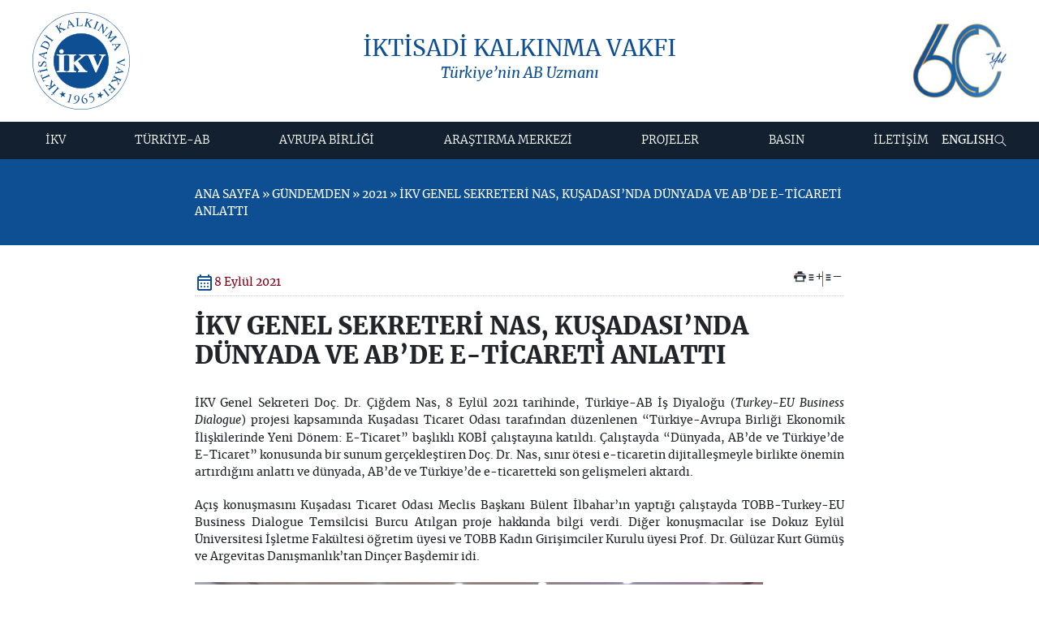

--- FILE ---
content_type: text/html
request_url: https://www.ikv.org.tr/ikv.asp?ust_id=5007&id=5256
body_size: 50523
content:

<!DOCTYPE html PUBLIC "-//W3C//DTD XHTML 1.0 Transitional//EN" "http://www.w3.org/TR/xhtml1/DTD/xhtml1-transitional.dtd">
<html lang="tr">
<head>
<!-- Google tag (gtag.js) -->
<script async src="https://www.googletagmanager.com/gtag/js?id=G-K4MB1FG5QN"></script>
<script>
  window.dataLayer = window.dataLayer || [];
  function gtag(){dataLayer.push(arguments);}
  gtag('js', new Date());

  gtag('config', 'G-K4MB1FG5QN');
</script>
<!-- Google tag (gtag.js) -->
<script async src="https://www.googletagmanager.com/gtag/js?id=G-YJ80DB4KH8"></script>
<script>
  window.dataLayer = window.dataLayer || [];
  function gtag(){dataLayer.push(arguments);}
  gtag('js', new Date());

  gtag('config', 'G-YJ80DB4KH8');
</script>

<title>İKV GENEL SEKRETERİ NAS, KUŞADASI’NDA DÜNYADA VE AB’DE E-TİCARETİ ANLATTI | 2021 | İKV - İKTİSADİ KALKINMA VAKFI</title>
<link rel="preload" href="https://www.ikv.org.tr/css/bootstrap.min.css" as="style" onload="this.onload=null;this.rel='stylesheet'">
<noscript><link rel="stylesheet" href="https://www.ikv.org.tr/css/bootstrap.min.css"></noscript>
<!-- main.min.css main.css düzenlenip min yapılacak düzenlenmeyecek! -->
<!-- <link rel="stylesheet" href="https://www.ikv.org.tr/css/main.css?v=2401202506" media="print" onload="this.media='all'"> -->
<link rel="preload" href="https://www.ikv.org.tr/css/main.min.css?v=0107202501" as="style" onload="this.onload=null;this.rel='stylesheet'" />
<noscript><link rel="stylesheet" href="https://www.ikv.org.tr/css/main.min.css"></noscript>


<!-- <link rel="stylesheet" href="https://cdn.jsdelivr.net/npm/@fortawesome/fontawesome-free@6.4.2/css/all.min.css">-->
<link rel="stylesheet" media="print" onload="this.media='all'" href="https://fonts.googleapis.com/css2?family=Material+Symbols+Outlined:opsz,wght,FILL,GRAD@20..48,100..700,0..1,-50..200&display=block" /> 
<!-- <link rel="stylesheet"    href="https://cdn.jsdelivr.net/npm/@fancyapps/ui@5.0/dist/fancybox/fancybox.css"  /> -->
<link rel="preconnect" href="https://fonts.googleapis.com">  
<link rel="preconnect" href="https://fonts.gstatic.com" crossorigin>
<script src="https://www.ikv.org.tr/js/jquery-3.7.1.min.js" integrity="sha256-/JqT3SQfawRcv/BIHPThkBvs0OEvtFFmqPF/lYI/Cxo=" crossorigin="anonymous"></script>
<link href="https://www.ikv.org.tr/js/jquery-3.7.1.min.js" rel="preload" as="script">

<script defer src="https://www.ikv.org.tr/js/pageloader.min.js"></script>
<link href="https://www.ikv.org.tr/js/pageloader.min.js" rel="preload" as="script">
<meta http-equiv="Content-Type" content="text/html; charset=utf-8">
<meta http-equiv="Content-Language" content="tr">
<meta name="keywords" content="İKV, İKTİSADİ, KALKINMA, VAKFI, Türkiye AB İlişkileri, avrupa birliği, vize sorunları, müzakere süreci izleme karnesi, İKV GENEL SEKRETERİ NAS, KUŞADASI’NDA DÜNYADA VE AB’DE E-TİCARETİ ANLATTI">
<meta name="description" content="İKV - İKTİSADİ KALKINMA VAKFI resmi web sitesi İKV GENEL SEKRETERİ NAS, KUŞADASI’NDA DÜNYADA VE AB’DE E-TİCARETİ ANLATTI">
<meta name="objecttype" content="Homepage">
<meta name="COPYRIGHT" content="OrBiT">
<meta name="author" content="admin@orbit.gen.tr">
<META NAME="ROBOTS" CONTENT="INDEX, FOLLOW">
<meta name="robots" content="index,follow">
<META NAME="REVISIT-AFTER" CONTENT="5 DAYS">
<link rel="bookmark" href="favicon.ico">
<link rel="shortcut icon" href="favicon.ico">
<link rel="icon" href="favicon.ico" type="image/x-icon" />
<link rel="shortcut icon" href="favicon.ico" type="image/x-icon" />
<meta property="og:title" content="İKV GENEL SEKRETERİ NAS, KUŞADASI’NDA DÜNYADA VE AB’DE E-TİCARETİ ANLATTI | 2021 | İKV - İKTİSADİ KALKINMA VAKFI" />
<meta property="og:description" content="İKV - İKTİSADİ KALKINMA VAKFI resmi web sitesi İKV GENEL SEKRETERİ NAS, KUŞADASI’NDA DÜNYADA VE AB’DE E-TİCARETİ ANLATTI" />
<meta property="og:type" content="article" />
<meta property="og:url" content="http%3A%2F%2Fwww%2Eikv%2Eorg%2Etr%2Fikv%2Easp%3Fust%5Fid%3D5007%26id%3D5256" />
<meta property="og:site_name" content="https://www.ikv.org.tr/" />
<meta property="og:image" content="https://www.ikv.org.tr/ico/android-icon-512x512.png" />
<meta name="twitter:card" content="summary" />
<meta name="twitter:description" content="İKV - İKTİSADİ KALKINMA VAKFI resmi web sitesi İKV GENEL SEKRETERİ NAS, KUŞADASI’NDA DÜNYADA VE AB’DE E-TİCARETİ ANLATTI" />
<meta name="twitter:title" content="İKV GENEL SEKRETERİ NAS, KUŞADASI’NDA DÜNYADA VE AB’DE E-TİCARETİ ANLATTI | 2021 | İKV - İKTİSADİ KALKINMA VAKFI" />
<meta name="twitter:site" content="http%3A%2F%2Fwww%2Eikv%2Eorg%2Etr%2Fikv%2Easp%3Fust%5Fid%3D5007%26id%3D5256" />
<meta name="twitter:image" content="https://www.ikv.org.tr/ico/android-icon-512x512.png" />
<meta name="twitter:creator" content="İKV GENEL SEKRETERİ NAS, KUŞADASI’NDA DÜNYADA VE AB’DE E-TİCARETİ ANLATTI | 2021 | İKV - İKTİSADİ KALKINMA VAKFI" />
<meta name="viewport" content="width=device-width, initial-scale=1" />
<link rel="apple-touch-icon" sizes="57x57" href="https://www.ikv.org.tr/ico/apple-icon-57x57.png">
<link rel="apple-touch-icon" sizes="60x60" href="https://www.ikv.org.tr/ico/apple-icon-60x60.png">
<link rel="apple-touch-icon" sizes="72x72" href="https://www.ikv.org.tr/ico/apple-icon-72x72.png">
<link rel="apple-touch-icon" sizes="76x76" href="https://www.ikv.org.tr/ico/apple-icon-76x76.png">
<link rel="apple-touch-icon" sizes="114x114" href="https://www.ikv.org.tr/ico/apple-icon-114x114.png">
<link rel="apple-touch-icon" sizes="120x120" href="https://www.ikv.org.tr/ico/apple-icon-120x120.png">
<link rel="apple-touch-icon" sizes="144x144" href="https://www.ikv.org.tr/ico/apple-icon-144x144.png">
<link rel="apple-touch-icon" sizes="152x152" href="https://www.ikv.org.tr/ico/apple-icon-152x152.png">
<link rel="apple-touch-icon" sizes="180x180" href="https://www.ikv.org.tr/ico/apple-icon-180x180.png">
<link rel="icon" type="image/png" sizes="192x192"  href="https://www.ikv.org.tr/ico/android-icon-192x192.png">
<link rel="icon" type="image/png" sizes="32x32" href="https://www.ikv.org.tr/ico/favicon-32x32.png">
<link rel="icon" type="image/png" sizes="96x96" href="https://www.ikv.org.tr/ico/favicon-96x96.png">
<link rel="icon" type="image/png" sizes="16x16" href="https://www.ikv.org.tr/ico/favicon-16x16.png">
<link rel="manifest" href="https://www.ikv.org.tr/ico/manifest.json?v=24012025">
<meta name="msapplication-TileColor" content="#003f82">
<meta name="msapplication-TileImage" content="https://www.ikv.org.tr/ico/ms-icon-144x144.png">
<meta name="theme-color" content="#ffffff">
<style>
#pageloader {width: 100%;	height: 100dvh;	position: fixed;	background-color: #fff;	z-index: 999999; inset: 0; display: flex; align-items: center; justify-content: center;}
.loader-item {height: 83px; padding: 1px; width: 173px; z-index: 1000;}
.Animate-Draw {fill-opacity: 0; animation: DrawLine 5s linear alternate forwards; stroke-dasharray: 350; stroke-dashoffset: 50; -webkit-animation: DrawLine 5s linear alternate forwards;}
@keyframes DrawLine {
from {stroke-dashoffset: 200; fill-opacity: 0;}
to {stroke-dashoffset: 0; fill-opacity: 1; stroke-opacity: 0;}
} 
</style>
<!--////// custom //////////-->
<script defer src="https://www.ikv.org.tr/js/custom.js?v=2401202501"></script>
<link href="https://www.ikv.org.tr/js/custom.js" rel="preload" as="script">

</head>
<body>

<main class="main rows">
	<header class="header flex-col">
    <div class="header_top">
      <section class="section">
        <div class="header_topflex flex-sb-m py-15">
          <div class="logo">
		  
	
            <a href="https://www.ikv.org.tr/default.asp?lng=tr" title="İKV - İKTİSADİ KALKINMA VAKFI">
              <img src="https://www.ikv.org.tr/images/logo.svg" width="141" height="141"  class="dis-block" alt="İKV" aria-label="Logo">          
            </a>
          </div>
          <!-- logo -->
          <div class="header_title flex-col-c text-blue">
            <h1 class="fs-28 m-fs-20">İKTİSADİ KALKINMA VAKFI</h1>
            <em class="fs-18 m-fs-14">Türkiye’nin AB Uzmanı</em>
          </div>
          <!-- header_title -->
           <div class="header_year">
            <a href="https://50yil.ikv.org.tr/" target="_blank" title="50. yıl web sitesi">
              
                <img src="images/İKV_60yıl_tr.jpg" alt="60. Yıl" width="146" height="113" class="dis-block">
              
                
            </a>
           </div>
        </div>
      </section>
    </div>
     <div class="header_bottom ">
      <section class="section">
        <div class="header_bottom_flex rows flex-sb-m">
          <div class="mobilmenu_butonyer">
            <div class="mobilmenu_link_ac">
              <svg xmlns="http://www.w3.org/2000/svg" height="24px" viewBox="0 -960 960 960" width="24px" fill="#e8eaed"><path d="M172-278v-28h616v28H172Zm0-188v-28h616v28H172Zm0-188v-28h616v28H172Z"/></svg>
            </div>
            <div class="mobilmenu_link_kapat">
              <svg xmlns="http://www.w3.org/2000/svg" height="24px" viewBox="0 -960 960 960" width="24px" fill="#e8eaed"><path d="m256-236-20-20 224-224-224-224 20-20 224 224 224-224 20 20-224 224 224 224-20 20-224-224-224 224Z"/></svg>
            </div>
          </div>
          
          <nav class="menu">
            <ul class="menu_nav">
<li><a href='java&#115cript:;' title='İKV'>İKV </a><ul class='subs'><li><a href='ikv.asp?lng=tr&ust_id=2&id=9349' title='İKV'>İKV</a><ul class='subs'><li><a href='ikv.asp?lng=tr&ust_id=9349&id=10' title='İktisadi Kalkınma Vakfı'>İktisadi Kalkınma Vakfı</a></li>
<li><a href='ikv.asp?lng=tr&ust_id=9349&id=11' title='Vakıf Senedi'>Vakıf Senedi</a></li>
<li><a href='ikv.asp?lng=tr&ust_id=9349&id=14' title='Brüksel Temsilciliği'>Brüksel Temsilciliği</a></li>
<li><a href='ikv.asp?lng=tr&ust_id=9349&id=2060' title='İnsan Kaynakları'>İnsan Kaynakları</a></li>
<li><a href='ikv.asp?lng=tr&ust_id=9349&id=16' title='Kurumsal İKV'>Kurumsal İKV</a></li>
</ul></li>
<li><a href='ikv.asp?lng=tr&ust_id=2&id=12' title='Kurumsal Yapı'>Kurumsal Yapı</a><ul class='subs'><li><a href='ikv.asp?lng=tr&ust_id=12&id=17' title='İKV YÖNETİM KURULU'>İKV YÖNETİM KURULU</a></li>
<li><a href='ikv.asp?lng=tr&ust_id=12&id=18' title='KURUCU ve MÜTEVELLİ KURUMLAR'>KURUCU ve MÜTEVELLİ KURUMLAR</a></li>
<li><a href='ikv.asp?lng=tr&ust_id=12&id=19' title='VAKIF DESTEKÇİLERİ'>VAKIF DESTEKÇİLERİ</a></li>
<li><a href='ikv.asp?lng=tr&ust_id=12&id=20' title='ESKİ BAŞKANLARIMIZ'>ESKİ BAŞKANLARIMIZ</a></li>
<li><a href='ikv.asp?lng=tr&ust_id=12&id=21' title='İKV KADROSU'>İKV KADROSU</a></li>
</ul></li>
<li><a href='ikv.asp?lng=tr&ust_id=2&id=13' title='İKV Başkanı'>İKV Başkanı</a><ul class='subs'><li><a href='ikv.asp?lng=tr&ust_id=13&id=23' title='AYHAN ZEYTİNOĞLU'>AYHAN ZEYTİNOĞLU</a></li>
</ul></li>
</ul></li>
<li><a href='java&#115cript:;' title='TÜRKİYE-AB'>TÜRKİYE-AB </a><ul class='subs'><li><a href='ikv.asp?lng=tr&ust_id=4&id=9351' title='Türkiye - AB'>Türkiye - AB</a><ul class='subs'><li><a href='ikv.asp?lng=tr&ust_id=9351&id=37' title='Ortaklık Kurumları'>Ortaklık Kurumları</a></li>
<li><a href='ikv.asp?lng=tr&ust_id=9351&id=38' title='Gümrük Birliği'>Gümrük Birliği</a></li>
<li><a href='ikv.asp?lng=tr&ust_id=9351&id=39' title='Katılım Süreci'>Katılım Süreci</a></li>
<li><a href='ikv.asp?lng=tr&ust_id=9351&id=40' title='Temel Belgeler'>Temel Belgeler</a></li>
</ul></li>
<li><a href='ikv.asp?lng=tr&ust_id=4&id=36' title='Tarihçe'>Tarihçe</a><ul class='subs'><li><a href='ikv.asp?lng=tr&ust_id=36&id=445' title='1963-1999 DÖNEMİ'>1963-1999 DÖNEMİ</a></li>
<li><a href='ikv.asp?lng=tr&ust_id=36&id=446' title='1999-2005 DÖNEMİ'>1999-2005 DÖNEMİ</a></li>
</ul></li>
<li><a href='ikv.asp?lng=tr&ust_id=4&id=243' title='TÜRKİYE-AB Güncel'>TÜRKİYE-AB Güncel</a><ul class='subs'><li><a href='ikv.asp?lng=tr&ust_id=243&id=8967' title='2024'>2024</a></li>
<li><a href='ikv.asp?lng=tr&ust_id=243&id=8684' title='2023'>2023</a></li>
<li><a href='ikv.asp?lng=tr&ust_id=243&id=5461' title='2022'>2022</a></li>
<li><a href='ikv.asp?lng=tr&ust_id=243&id=5137' title='2021'>2021</a></li>
<li><a href='ikv.asp?lng=tr&ust_id=243&id=4953' title='2020'>2020</a></li>
<li><a href='ikv.asp?lng=tr&ust_id=243&id=3678' title='2019'>2019</a></li>
<li><a href='ikv.asp?lng=tr&ust_id=243&id=3665' title='2018'>2018</a></li>
<li><a href='ikv.asp?lng=tr&ust_id=243&id=2067' title='2017'>2017</a></li>
<li><a href='ikv.asp?lng=tr&ust_id=243&id=1211' title='2016'>2016</a></li>
<li><a href='ikv.asp?lng=tr&ust_id=243&id=700' title='2015'>2015</a></li>
<li><a href='ikv.asp?lng=tr&ust_id=243&id=715' title='2014'>2014</a></li>
</ul></li>
<li><a href='ikv.asp?lng=tr&ust_id=4&id=9444' title='2025'>2025</a><ul class='subs'><li><a href='ikv.asp?lng=tr&ust_id=9444&id=9457' title='OCAK 2025'>OCAK 2025</a></li>
<li><a href='ikv.asp?lng=tr&ust_id=9444&id=9458' title='ŞUBAT 2025'>ŞUBAT 2025</a></li>
<li><a href='ikv.asp?lng=tr&ust_id=9444&id=9492' title='MART 2025'>MART 2025</a></li>
<li><a href='ikv.asp?lng=tr&ust_id=9444&id=9540' title='NİSAN 2025'>NİSAN 2025</a></li>
<li><a href='ikv.asp?lng=tr&ust_id=9444&id=9774' title='MAYIS 2025'>MAYIS 2025</a></li>
<li><a href='ikv.asp?lng=tr&ust_id=9444&id=9775' title='HAZİRAN 2025'>HAZİRAN 2025</a></li>
<li><a href='ikv.asp?lng=tr&ust_id=9444&id=9776' title='TEMMUZ 2025'>TEMMUZ 2025</a></li>
<li><a href='ikv.asp?lng=tr&ust_id=9444&id=9777' title='AĞUSTOS 2025'>AĞUSTOS 2025</a></li>
<li><a href='ikv.asp?lng=tr&ust_id=9444&id=9870' title='EYLÜL 2025'>EYLÜL 2025</a></li>
</ul></li>
</ul></li>
<li><a href='java&#115cript:;' title='AVRUPA BİRLİĞİ'>AVRUPA BİRLİĞİ </a><ul class='subs'><li><a href='ikv.asp?lng=tr&ust_id=3&id=9352' title='Avrupa Birliği'>Avrupa Birliği</a><ul class='subs'><li><a href='ikv.asp?lng=tr&ust_id=9352&id=28' title='Tarihçe'>Tarihçe</a></li>
<li><a href='ikv.asp?lng=tr&ust_id=9352&id=8825' title='AB Kurumları'>AB Kurumları</a></li>
<li><a href='ikv.asp?lng=tr&ust_id=9352&id=30' title='Yasal Çerçeve'>Yasal Çerçeve</a></li>
<li><a href='ikv.asp?lng=tr&ust_id=9352&id=31' title='Temel Politika Alanları'>Temel Politika Alanları</a></li>
<li><a href='ikv.asp?lng=tr&ust_id=9352&id=32' title='AB Genişleme Politikası'>AB Genişleme Politikası</a></li>
<li><a href='ikv.asp?lng=tr&ust_id=9352&id=33' title='AB Dönem Başkanlığı'>AB Dönem Başkanlığı</a></li>
<li><a href='ikv.asp?lng=tr&ust_id=9352&id=34' title='Temel Belgeler'>Temel Belgeler</a></li>
<li><a href='ikv.asp?lng=tr&ust_id=9352&id=2059' title='AB Ajansları'>AB Ajansları</a></li>
</ul></li>
<li><a href='ikv.asp?lng=tr&ust_id=3&id=833' title='AB Güncel'>AB Güncel</a><ul class='subs'><li><a href='ikv.asp?lng=tr&ust_id=833&id=8965' title='2024'>2024</a></li>
<li><a href='ikv.asp?lng=tr&ust_id=833&id=8680' title='2023'>2023</a></li>
<li><a href='ikv.asp?lng=tr&ust_id=833&id=5474' title='2022'>2022</a></li>
<li><a href='ikv.asp?lng=tr&ust_id=833&id=5134' title='2021'>2021</a></li>
<li><a href='ikv.asp?lng=tr&ust_id=833&id=4942' title='2020'>2020</a></li>
<li><a href='ikv.asp?lng=tr&ust_id=833&id=3691' title='2019'>2019</a></li>
<li><a href='ikv.asp?lng=tr&ust_id=833&id=3642' title='2018'>2018</a></li>
<li><a href='ikv.asp?lng=tr&ust_id=833&id=2066' title='2017'>2017</a></li>
<li><a href='ikv.asp?lng=tr&ust_id=833&id=1209' title='2016'>2016</a></li>
<li><a href='ikv.asp?lng=tr&ust_id=833&id=694' title='2015'>2015</a></li>
<li><a href='ikv.asp?lng=tr&ust_id=833&id=703' title='2014'>2014</a></li>
</ul></li>
<li><a href='ikv.asp?lng=tr&ust_id=3&id=9445' title='2025'>2025</a><ul class='subs'><li><a href='ikv.asp?lng=tr&ust_id=9445&id=9455' title='OCAK 2025'>OCAK 2025</a></li>
<li><a href='ikv.asp?lng=tr&ust_id=9445&id=9456' title='ŞUBAT 2025'>ŞUBAT 2025</a></li>
<li><a href='ikv.asp?lng=tr&ust_id=9445&id=9491' title='MART 2025'>MART 2025</a></li>
<li><a href='ikv.asp?lng=tr&ust_id=9445&id=9539' title='NİSAN 2025'>NİSAN 2025</a></li>
<li><a href='ikv.asp?lng=tr&ust_id=9445&id=9770' title='MAYIS 2025'>MAYIS 2025</a></li>
<li><a href='ikv.asp?lng=tr&ust_id=9445&id=9771' title='HAZİRAN 2025'>HAZİRAN 2025</a></li>
<li><a href='ikv.asp?lng=tr&ust_id=9445&id=9772' title='TEMMUZ 2025'>TEMMUZ 2025</a></li>
<li><a href='ikv.asp?lng=tr&ust_id=9445&id=9773' title='AĞUSTOS 2025'>AĞUSTOS 2025</a></li>
<li><a href='ikv.asp?lng=tr&ust_id=9445&id=9871' title='EYLÜL 2025'>EYLÜL 2025</a></li>
</ul></li>
</ul></li>
<li><a href='ikv.asp?lng=tr&ust_id=7'>ARAŞTIRMA MERKEZİ </a><ul class='subs'><li><a href='ikv.asp?lng=tr&ust_id=7&id=9410' title='Araştırma Merkezi'>Araştırma Merkezi</a><ul class='subs'><li><a href='ikv.asp?lng=tr&ust_id=9410&id=69' title='İKV Dergi'>İKV Dergi</a></li>
<li><a href='https://bulten.ikv.org.tr/' target='_blank' title='İKV E-Bülten'>İKV E-Bülten</a></li>
<li><a href='ikv.asp?lng=tr&ust_id=9410&id=606' title='IKV Monthly Newsletter'>IKV Monthly Newsletter</a></li>
<li><a href='ikv.asp?lng=tr&ust_id=9410&id=1047' title='İKV’den Analiz'>İKV’den Analiz</a></li>
<li><a href='ikv.asp?lng=tr&ust_id=9410&id=71' title='İKV Değerlendirme Notları'>İKV Değerlendirme Notları</a></li>
<li><a href='ikv.asp?lng=tr&ust_id=9410&id=9522' title='İKV Politika Notları'>İKV Politika Notları</a></li>
<li><a href='ikv.asp?lng=tr&ust_id=9410&id=5478' title='İKV Bilgi Notları'>İKV Bilgi Notları</a></li>
<li><a href='ikv.asp?lng=tr&ust_id=9410&id=351' title='İKV Uzmanlarından'>İKV Uzmanlarından</a></li>
<li><a href='ikv.asp?lng=tr&ust_id=9410&id=73' title='Kriz Sözlüğü'>Kriz Sözlüğü</a></li>
<li><a href='ikv.asp?lng=tr&ust_id=9410&id=782' title='İnfografiklerle Türkiye ve AB'>İnfografiklerle Türkiye ve AB</a></li>
</ul></li>
<li><a href='ikv.asp?lng=tr&ust_id=7&id=70' title='İKV Yayınları'>İKV Yayınları</a><ul class='subs'><li><a href='ikv.asp?lng=tr&ust_id=70&id=207' title='Son Dönem Yayınlar'>Son Dönem Yayınlar</a></li>
<li><a href='ikv.asp?lng=tr&ust_id=70&id=208' title='Tüm Yayınlar'>Tüm Yayınlar</a></li>
</ul></li>
<li><a href='ikv.asp?lng=tr&ust_id=7&id=67' title='İKV Kütüphanesi'>İKV Kütüphanesi</a><ul class='subs'><li><a href='ikv.asp?lng=tr&ust_id=67&id=118' title='Tanıtım'>Tanıtım</a></li>
<li><a href='ikv.asp?lng=tr&ust_id=67&id=119' title='Kütüphane Taraması'>Kütüphane Taraması</a></li>
</ul></li>
</ul></li>
<li><a href='java&#115cript:;' title='PROJELER'>PROJELER </a><ul class='subs'><li><a href='ikv.asp?lng=tr&ust_id=48&id=9411' title='Projeler'>Projeler</a><ul class='subs'><li><a href='ikv.asp?lng=tr&ust_id=9411&id=5122' title='INFL(EU)NCE Projesi'>INFL(EU)NCE Projesi</a></li>
<li><a href='ikv.asp?lng=tr&ust_id=9411&id=52' title='AB Dönem Başkanlıkları'>AB Dönem Başkanlıkları</a></li>
<li><a href='ikv.asp?lng=tr&ust_id=9411&id=1291' title='TÜRKİYE-AB İlişkilerinde Yeni Yaklaşımlar'>TÜRKİYE-AB İlişkilerinde Yeni Yaklaşımlar</a></li>
<li><a href='ikv.asp?lng=tr&ust_id=9411&id=1826' title='Güncellenen Gümrük Bilgiliğinin İş Dünyasına Etkileri'>Güncellenen Gümrük Bilgiliğinin İş Dünyasına Etkileri</a></li>
<li><a href='ikv.asp?lng=tr&ust_id=9411&id=1290' title='TÜRKİYE-AB İlişkilerinde Ufuk Turu: Yeni Boyutlar, Yeni· Hedefler'>TÜRKİYE-AB İlişkilerinde Ufuk Turu: Yeni Boyutlar, Yeni· Hedefler</a></li>
</ul></li>
<li><a href='ikv.asp?lng=tr&ust_id=48&id=1296' title='İstanbul AB Bilgi Merkezi'>İstanbul AB Bilgi Merkezi</a><ul class='subs'><li><a href='ikv.asp?lng=tr&ust_id=1296&id=1790' title='Hakkımızda'>Hakkımızda</a></li>
<li><a href='ikv.asp?lng=tr&ust_id=1296&id=1791' title='Gerçekleşen Etkinlikler'>Gerçekleşen Etkinlikler</a></li>
</ul></li>
<li><a href='ikv.asp?lng=tr&ust_id=48&id=204' title='Önceki Dönemde Yürütülen Projeler'>Önceki Dönemde Yürütülen Projeler</a><ul class='subs'><li><a href='ikv.asp?lng=tr&ust_id=204&id=53' title='STA Bilgi ve Kapasite Merkezi Projesi'>STA Bilgi ve Kapasite Merkezi Projesi</a></li>
<li><a href='ikv.asp?lng=tr&ust_id=204&id=51' title='Vize Şikayet Hattı'>Vize Şikayet Hattı</a></li>
<li><a href='ikv.asp?lng=tr&ust_id=204&id=54' title='Ortak Geleceğimizi Konuşmak Projesi'>Ortak Geleceğimizi Konuşmak Projesi</a></li>
<li><a href='ikv.asp?lng=tr&ust_id=204&id=55' title='"Window to EU" Projesi'>"Window to EU" Projesi</a></li>
</ul></li>
</ul></li>
<li><a href='java&#115cript:;' title='BASIN'>BASIN </a><ul class='subs'><li><a href='ikv.asp?lng=tr&ust_id=8&id=74' title='BASIN DUYURULARI'>BASIN DUYURULARI</a></li>
<li><a href='ikv.asp?lng=tr&ust_id=8&id=783' title='ETKİNLİKLER'>ETKİNLİKLER</a></li>
<li><a href='ikv.asp?lng=tr&ust_id=8&id=76' title='BASIN İÇİN İLETİŞİM'>BASIN İÇİN İLETİŞİM</a></li>
</ul></li>
<li><a href='java&#115cript:;' title='İLETİŞİM'>İLETİŞİM </a><ul class='subs'><li><a href='ikv.asp?lng=tr&ust_id=84&id=92' title='İLETİŞİM BİLGİLERİ'>İLETİŞİM BİLGİLERİ</a></li>
<li><a href='ikv.asp?lng=tr&ust_id=84&id=94' title='BAĞLANTILAR'>BAĞLANTILAR</a></li>
<li><a href='ikv.asp?lng=tr&ust_id=84&id=9360' title='KVKK'>KVKK</a></li>
</ul></li>

</ul>          
          </nav>
          <!-- menu -->
          <div class="header_right flex-m flex-columng-20">          
             <div class="header_lang">
<a aria-label='Dil Seçimi' href='/ikv.asp?ust_id=5007&id=5256&lng=en'>ENGLISH</a>
		</div>
            <div class="search_button">
              <a href="javascript:;" aria-label="Arama" class="searchbox_open">
                <svg width="15" height="16" viewBox="0 0 15 16" fill="none" xmlns="http://www.w3.org/2000/svg"> <path d="M5.80156 0.881104C8.79314 0.881104 11.2182 3.30623 11.2182 6.29777C11.2182 7.64544 10.7261 8.87819 9.91164 9.82602L14.6152 14.5296L14.026 15.1189L9.32181 10.4147C8.37506 11.225 7.14547 11.7144 5.80156 11.7144C2.81001 11.7144 0.384888 9.28935 0.384888 6.29777C0.384888 3.30623 2.81001 0.881104 5.80156 0.881104ZM5.80156 1.71444C3.27025 1.71444 1.21822 3.76646 1.21822 6.29777C1.21822 8.8291 3.27025 10.8811 5.80156 10.8811C8.33289 10.8811 10.3849 8.8291 10.3849 6.29777C10.3849 3.76646 8.33289 1.71444 5.80156 1.71444Z" fill="white"/> </svg>
              </a>
              <div class="searchbox">
                <form autocomplete="off" action="arama.asp" method="get" name="Form2" id="Form2" target="_self">
                  <input type="text" name="q" size="20" maxlength="30" class="aramainput" placeholder="aranacak kelime" onblur="checkField(this);" onfocus="clearField(this);">                  
                  <button>
                    <svg width="15" height="15" viewBox="0 0 15 15" fill="none" xmlns="http://www.w3.org/2000/svg"> <path d="M5.91667 0.333466C8.90825 0.333466 11.3333 2.75859 11.3333 5.75013C11.3333 7.0978 10.8412 8.33055 10.0268 9.27838L14.7303 13.982L14.1411 14.5712L9.43692 9.86705C8.49017 10.6774 7.26058 11.1668 5.91667 11.1668C2.92513 11.1668 0.5 8.74171 0.5 5.75013C0.5 2.75859 2.92513 0.333466 5.91667 0.333466ZM5.91667 1.1668C3.38536 1.1668 1.33333 3.21882 1.33333 5.75013C1.33333 8.28146 3.38536 10.3335 5.91667 10.3335C8.448 10.3335 10.5 8.28146 10.5 5.75013C10.5 3.21882 8.448 1.1668 5.91667 1.1668Z" fill="#0D4F92"/> </svg>
                  </button>
                </form>
                <a aria-label="Kapat" href="#" class="searchbox_close">
                  <svg width="24" height="24" viewBox="0 0 24 24" fill="none" xmlns="http://www.w3.org/2000/svg"> <mask id="mask0_3068_3068" style="mask-type:alpha" maskUnits="userSpaceOnUse" x="0" y="0" width="24" height="24"> <rect width="24" height="24" fill="#D9D9D9"/> </mask> <g mask="url(#mask0_3068_3068)"> <path d="M6.39999 18.1L5.89999 17.6L11.5 12L5.89999 6.39999L6.39999 5.89999L12 11.5L17.6 5.89999L18.1 6.39999L12.5 12L18.1 17.6L17.6 18.1L12 12.5L6.39999 18.1Z" fill="#820016"/> </g> </svg>
                </a>
              </div>
            </div>
            <!-- search button -->              
          </div>
          <!-- header_right -->
        </div>
      </section>
     </div>      
  </header>
  <!-- header / -->
	<header class="contentheader rows bg_blue m-pt-30 m-pb-10 pb-10 pt-50">
        <section class="section">
            <div class="contentheader_title flex-col-c rows ">
				<div class="mid_nav text-left rows col8">
					
					<div class="rows mb-20 mt-30">
						ANA SAYFA &raquo; GÜNDEMDEN &raquo; 2021 &raquo; İKV GENEL SEKRETERİ NAS, KUŞADASI’NDA DÜNYADA VE AB’DE E-TİCARETİ ANLATTI
					</div>					
					
				</div>
                
				
             
            </div>
        </section>
    </header>
	<!-- contentheader -->
	<section class="content rows py-30 m-py-20">
		<section class="section">
			<div class="rows content_area flex-col-c flex-columng-40 m-flex-w flex-rowg-30">				
                <article class="content_area_right fs-18 m-fs-14 col8">
					<div class="content_nav rows flex-sb-m">
							
							<div class="gundemtarih flex-m flex-columng-10 col4">
							<svg xmlns="http://www.w3.org/2000/svg" height="24px" viewBox="0 -960 960 960" width="24px" fill="#0D4F92"><path d="M200-80q-33 0-56.5-23.5T120-160v-560q0-33 23.5-56.5T200-800h40v-40q0-17 11.5-28.5T280-880q17 0 28.5 11.5T320-840v40h320v-40q0-17 11.5-28.5T680-880q17 0 28.5 11.5T720-840v40h40q33 0 56.5 23.5T840-720v560q0 33-23.5 56.5T760-80H200Zm0-80h560v-400H200v400Zm0-480h560v-80H200v80Zm0 0v-80 80Zm280 240q-17 0-28.5-11.5T440-440q0-17 11.5-28.5T480-480q17 0 28.5 11.5T520-440q0 17-11.5 28.5T480-400Zm-160 0q-17 0-28.5-11.5T280-440q0-17 11.5-28.5T320-480q17 0 28.5 11.5T360-440q0 17-11.5 28.5T320-400Zm320 0q-17 0-28.5-11.5T600-440q0-17 11.5-28.5T640-480q17 0 28.5 11.5T680-440q0 17-11.5 28.5T640-400ZM480-240q-17 0-28.5-11.5T440-280q0-17 11.5-28.5T480-320q17 0 28.5 11.5T520-280q0 17-11.5 28.5T480-240Zm-160 0q-17 0-28.5-11.5T280-280q0-17 11.5-28.5T320-320q17 0 28.5 11.5T360-280q0 17-11.5 28.5T320-240Zm320 0q-17 0-28.5-11.5T600-280q0-17 11.5-28.5T640-320q17 0 28.5 11.5T680-280q0 17-11.5 28.5T640-240Z"/></svg>
							<span class="text-red">8 Eylül 2021</span>
							</div>
													
							<div class="nav_paylas  rows flex-sb-m">								
								<div class="mid_nav_share">
									<div id="araclar" style="text-align:right; padding: 0px; margin: 0px;">
							
										<ul class="icon-list">
											<li class="email"><!-- ShareThis BEGIN --><div class="sharethis-inline-share-buttons"></div><!-- ShareThis END --></li>
											<li class="print"><a href="icerik_print.asp?id=5256" target="_blank" title="Yazdır">Yazdır</a></li>
										</ul>
										<ul class="resize-list">
											<li><a href="#" class="add" title="Metin Büyült">+</a></li>
											<li><a href="#" class="minus" title="Metin Küçült">–</a></li>
										</ul>
							
									</div>
								</div>
							</div>
							
					</div>
					<!-- content_nav -->
					<div class="content_details rows icerik_right">
						<h1 class=" fs-30 m-fs-18 text-left mt-20 rows mb-30">
					
						<strong>İKV GENEL SEKRETERİ NAS, KUŞADASI’NDA DÜNYADA VE AB’DE E-TİCARETİ ANLATTI</strong>
					
						</h1>

					
						<!-- panel --> 
							 
							<div class="gundemilk rows">
								<p style="text-align:justify">İKV Genel Sekreteri Doç. Dr. Çiğdem Nas, 8 Eylül 2021 tarihinde, Türkiye-AB İş Diyaloğu (<em>Turkey-EU Business Dialogue</em>) projesi kapsamında Kuşadası Ticaret Odası tarafından düzenlenen &ldquo;Türkiye-Avrupa Birliği Ekonomik İlişkilerinde Yeni Dönem: E-Ticaret&rdquo; başlıklı KOBİ çalıştayına katıldı. Çalıştayda &ldquo;Dünyada, AB&rsquo;de ve Türkiye&rsquo;de E-Ticaret&rdquo; konusunda bir sunum gerçekleştiren Doç. Dr. Nas, sınır ötesi e-ticaretin dijitalleşmeyle birlikte önemin artırdığını anlattı ve dünyada, AB&rsquo;de ve Türkiye&rsquo;de e-ticaretteki son gelişmeleri aktardı.</p>

<p style="text-align:justify">Açış konuşmasını Kuşadası Ticaret Odası Meclis Başkanı Bülent İlbahar&rsquo;ın yaptığı çalıştayda TOBB-Turkey-EU Business Dialogue Temsilcisi Burcu Atılgan proje hakkında bilgi verdi. Diğer konuşmacılar ise Dokuz Eylül Üniversitesi İşletme Fakültesi öğretim üyesi ve TOBB Kadın Girişimciler Kurulu üyesi Prof. Dr. Gülüzar Kurt Gümüş ve Argevitas Danışmanlık&rsquo;tan Dinçer Başdemir idi.</p>

<p style="text-align:justify"><img alt="" src="https://www.ikv.org.tr/images/images/Ku%C5%9Fadas%C4%B1.jpg" style="height:352px; width:700px" /></p>
  
							</div>
							               
                     	<!-- panel -->

<!-- Etiket İçerikleri -->

						<!--  FotoGaleri Başladı -->
						
						<!--  FotoGaleri Bitti -->
					</div>
                   


                      <!-- <nav class="content_tag  mt-70 m-mt-30">
                        <a href="#">Yönetim Kurulu</a>
                        <a href="#">Ayhan Zeytinoğlu</a>
                      </nav> -->
                </article>
				<div class="content_bottommenu rows">
					<div class="icerikmenu_butonyer">
						<div class="icerikmenu_link_ac">
							<span>MENU</span>
							<svg xmlns="http://www.w3.org/2000/svg" height="24px" viewBox="0 -960 960 960" width="24px" fill="#0D4F92"><path d="M172-278v-28h616v28H172Zm0-188v-28h616v28H172Zm0-188v-28h616v28H172Z"/></svg>
						</div>
						<div class="icerikmenu_link_kapat">
							<span>KAPAT</span>
							<svg xmlns="http://www.w3.org/2000/svg" height="24px" viewBox="0 -960 960 960" width="24px" fill="#ff0000"><path d="m256-236-20-20 224-224-224-224 20-20 224 224 224-224 20 20-224 224 224 224-20 20-224-224-224 224Z"/></svg>
						</div>
					  </div>
					<aside class="content_area_left rows">
						<h2 class="fs-20 m-fs-18 rows text-center">
							2021
						</h2>
						<ul id="last_msg_loader">
							
						</ul>
						<div class="gundemaltmenu"><a href='https://www.ikv.org.tr/ikv.asp?lng=tr&ust_id=9878' style="color:#666;" title='2026'><img src="images/home_top_img_left_ul_li.png" /> 2026</a></div><div class="gundemaltmenu"><a href='https://www.ikv.org.tr/ikv.asp?lng=tr&ust_id=9285' style="color:#666;" title='2025'><img src="images/home_top_img_left_ul_li.png" /> 2025</a></div><div class="gundemaltmenu"><a href='https://www.ikv.org.tr/ikv.asp?lng=tr&ust_id=8905' style="color:#666;" title='2024'><img src="images/home_top_img_left_ul_li.png" /> 2024</a></div><div class="gundemaltmenu"><a href='https://www.ikv.org.tr/ikv.asp?lng=tr&ust_id=8609' style="color:#666;" title='2023'><img src="images/home_top_img_left_ul_li.png" /> 2023</a></div><div class="gundemaltmenu"><a href='https://www.ikv.org.tr/ikv.asp?lng=tr&ust_id=5367' style="color:#666;" title='2022'><img src="images/home_top_img_left_ul_li.png" /> 2022</a></div><div class="gundemaltmenu"><a href='https://www.ikv.org.tr/ikv.asp?lng=tr&ust_id=3631' style="color:#666;" title='2020'><img src="images/home_top_img_left_ul_li.png" /> 2020</a></div><div class="gundemaltmenu"><a href='https://www.ikv.org.tr/ikv.asp?lng=tr&ust_id=3352' style="color:#666;" title='2019'><img src="images/home_top_img_left_ul_li.png" /> 2019</a></div><div class="gundemaltmenu"><a href='https://www.ikv.org.tr/ikv.asp?lng=tr&ust_id=2051' style="color:#666;" title='2018'><img src="images/home_top_img_left_ul_li.png" /> 2018</a></div><div class="gundemaltmenu"><a href='https://www.ikv.org.tr/ikv.asp?lng=tr&ust_id=2050' style="color:#666;" title='2017'><img src="images/home_top_img_left_ul_li.png" /> 2017</a></div><div class="gundemaltmenu"><a href='https://www.ikv.org.tr/ikv.asp?lng=tr&ust_id=2049' style="color:#666;" title='2016'><img src="images/home_top_img_left_ul_li.png" /> 2016</a></div><div class="gundemaltmenu"><a href='https://www.ikv.org.tr/ikv.asp?lng=tr&ust_id=2048' style="color:#666;" title='2015'><img src="images/home_top_img_left_ul_li.png" /> 2015</a></div><div class="gundemaltmenu"><a href='https://www.ikv.org.tr/ikv.asp?lng=tr&ust_id=2047' style="color:#666;" title='2014'><img src="images/home_top_img_left_ul_li.png" /> 2014</a></div>
								<div style="padding-top:1px; padding-bottom:5px;"><a href="https://www.ikv.org.tr/raporlar/ikv_faaliyet_raporu_Haziran_2011_Ocak_2014/HTML/index.html" target="_blank" style="color:#666;"><img src="https://www.ikv.org.tr/images/home_top_img_left_ul_li.png" /> Haziran 2011 - Ocak 2014</a></div>
							
	
					</aside>
				</div>
			</div>
		</section>
	</section>
	<!-- content -->

	<footer class="footer rows">
    <div class="footer_top rows">
      <section class="section">
        <div class="rows footer_top_flex flex-sb-m">
          <div class="footer_links flex-m flex-columng-20">
            
            <a href="http://oldweb.ikv.org.tr/default.asp" target="_blank">ARŞİV</a>
            
            <span>•</span>
                <a href="#" target="_blank">ÇEREZ POLİTİKASI</a>
            
            <span>•</span>
                <a href="/ikv.asp?ust_id=84&id=9360" target="_blank">KVKK</a>
            
          </div>
          <div class="footer_social">
              <a aria-label="facebook" href="https://www.facebook.com/1965ikv" target="_blank">
                <svg width="9" height="17" viewBox="0 0 9 17" fill="none" xmlns="http://www.w3.org/2000/svg">
                <path d="M8.38576 0.542413V3.04688H6.89636C5.72951 3.04688 5.51132 3.60659 5.51132 4.41295V6.20592H8.29089L7.92092 9.01395H5.51132V16.2143H2.60842V9.01395H0.189331V6.20592H2.60842V4.13784C2.60842 1.73773 4.07884 0.428574 6.22281 0.428574C7.24737 0.428574 8.12962 0.504467 8.38576 0.542413Z" fill="white"/>
                </svg>                  
              </a>
              <a aria-label="x" href="https://x.com/ikv1965" target="_blank">
                <svg width="18" height="18" viewBox="0 0 18 18" fill="none" xmlns="http://www.w3.org/2000/svg">
                <path d="M14.1747 0H16.9361L10.9048 7.62404L18 18H12.4459L8.09257 11.7087L3.11734 18H0.352021L6.80183 9.84375L0 0H5.69491L9.62581 5.75048L14.1747 0ZM13.2047 16.174H14.734L4.8618 1.73077H3.21904L13.2047 16.174Z" fill="white"/>
                </svg>                  
              </a>
              <a aria-label="youtube" href="https://www.youtube.com/user/iktisadikalkinmavakf" target="_blank">
                <svg width="19" height="14" viewBox="0 0 19 14" fill="none" xmlns="http://www.w3.org/2000/svg">
                <path d="M18.1035 2.77539C18.502 4.16992 18.502 7.1582 18.502 7.1582C18.502 7.1582 18.502 10.1133 18.1035 11.541C17.9043 12.3379 17.2734 12.9355 16.5098 13.1348C15.082 13.5 9.4375 13.5 9.4375 13.5C9.4375 13.5 3.75977 13.5 2.33203 13.1348C1.56836 12.9355 0.9375 12.3379 0.738281 11.541C0.339844 10.1133 0.339844 7.1582 0.339844 7.1582C0.339844 7.1582 0.339844 4.16992 0.738281 2.77539C0.9375 1.97852 1.56836 1.34766 2.33203 1.14844C3.75977 0.75 9.4375 0.75 9.4375 0.75C9.4375 0.75 15.082 0.75 16.5098 1.14844C17.2734 1.34766 17.9043 1.97852 18.1035 2.77539ZM7.57812 9.84766L12.293 7.1582L7.57812 4.46875V9.84766Z" fill="white"/>
              </svg>                  
              </a>
              <a aria-label="linkedin" href="https://www.linkedin.com/company/853293?trk=tyah&amp;trkInfo=clickedVertical%3Acompany%2CclickedEntityId%3A853293%2Cidx%3A2-1-2%2CtarId%3A1440760431927%2Ctas%3Aikv"
                target="_blank">
              <svg width="16" height="16" viewBox="0 0 16 16" fill="none" xmlns="http://www.w3.org/2000/svg">
                <path d="M3.9082 5.49023V15.168H0.685547V5.49023H3.9082ZM4.11328 2.50195C4.11979 2.97721 3.95378 3.37435 3.61523 3.69336C3.2832 4.01237 2.84375 4.17187 2.29688 4.17187H2.27734C1.74349 4.17187 1.3138 4.01237 0.988281 3.69336C0.66276 3.37435 0.5 2.97721 0.5 2.50195C0.5 2.02018 0.666016 1.62305 0.998047 1.31055C1.33659 0.991536 1.77604 0.832031 2.31641 0.832031C2.85677 0.832031 3.28971 0.991536 3.61523 1.31055C3.94076 1.62305 4.10677 2.02018 4.11328 2.50195ZM15.5 9.62109V15.168H12.2871V9.99219C12.2871 9.30859 12.1536 8.77474 11.8867 8.39062C11.6263 8 11.2161 7.80469 10.6562 7.80469C10.2461 7.80469 9.90104 7.91862 9.62109 8.14648C9.34766 8.36784 9.14258 8.64453 9.00586 8.97656C8.93424 9.17187 8.89844 9.43555 8.89844 9.76758V15.168H5.68555C5.69857 12.5703 5.70508 10.4642 5.70508 8.84961C5.70508 7.23503 5.70182 6.27148 5.69531 5.95898L5.68555 5.49023H8.89844V6.89648H8.87891C9.00911 6.68815 9.14258 6.50586 9.2793 6.34961C9.41601 6.19336 9.59831 6.02409 9.82617 5.8418C10.0605 5.6595 10.3438 5.51953 10.6758 5.42187C11.0143 5.31771 11.3887 5.26562 11.7988 5.26562C12.9121 5.26562 13.8073 5.63672 14.4844 6.37891C15.1615 7.11458 15.5 8.19531 15.5 9.62109Z" fill="white"/>
                </svg>
                  
              </a>
          </div>
        </div>          
      </section>
      <!-- section / -->
    </div>
    <!-- footer_top -->
     <div class="footer_center rows my-100 m-my-40">
      <section class="section">
        <header class="sitetitle">
          <h3>İKV KURUCU VE MÜTEVELLİ KURUMLARI</h3>
        </header>
        <div class="footer_logo flex-col-c mt-100 m-mt-30">
          <ul class="flex-c-m flex-columng-30 ">             
            <li><a aria-label="Link" target="_blank" href="https://www.iso.org.tr/"><img  class="lazy" src="https://www.ikv.org.tr/images/blank.gif" data-src="https://www.ikv.org.tr/images/iso-logo.jpg" alt="" width="149" height="118"></a></li>
            <li><a aria-label="Link" target="_blank" href="https://www.tobb.org.tr/"><img  class="lazy" src="https://www.ikv.org.tr/images/blank.gif" data-src="https://www.ikv.org.tr/images/tobb-logo.jpg" alt="" width="174" height="174"></a></li>
            <li><a aria-label="Link" target="_blank" href="https://www.ito.org.tr/"><img  class="lazy" src="https://www.ikv.org.tr/images/blank.gif" data-src="https://www.ikv.org.tr/images/ito-logo.jpg" alt="" width="88" height="132"></a></li>
          </ul>
          <ul class="flex-sb flex-columng-30 mt-50 m-mt-20 rows m-flex-w flex-rowg-20">
            <li><a aria-label="Link" target="_blank" href="https://www.tbb.org.tr/"><img  class="lazy" src="https://www.ikv.org.tr/images/blank.gif" data-src="https://www.ikv.org.tr/images/tbb-logo.jpg" alt="" width="87" height="93"></a></li>
            <li><a aria-label="Link" target="_blank" href="https://www.tim.org.tr/"><img  class="lazy" src="https://www.ikv.org.tr/images/blank.gif" data-src="https://www.ikv.org.tr/images/tim_logo_26022025.jpg" alt="" width="107" height="130"></a></li>
            <li><a aria-label="Link" target="_blank" href="https://www.tisk.org.tr/"><img  class="lazy" src="https://www.ikv.org.tr/images/blank.gif" data-src="https://www.ikv.org.tr/images/tisk-logo.jpg" alt="" width="107" height="130"></a></li>
            <li><a aria-label="Link" target="_blank" href="https://www.istib.org.tr"><img  class="lazy" src="https://www.ikv.org.tr/images/blank.gif" data-src="https://www.ikv.org.tr/images/itb-logo.jpg" alt="" width="162" height="142"></a></li>
            <li><a aria-label="Link" target="_blank" href="https://tusiad.org"><img  class="lazy" src="https://www.ikv.org.tr/images/blank.gif" data-src="https://www.ikv.org.tr/images/tusiad-logo.jpg" alt="" width="211" height="72"></a></li>
            <li><a aria-label="Link" target="_blank" href="https://www.kosano.org.tr/"><img  class="lazy" src="https://www.ikv.org.tr/images/blank.gif" data-src="https://www.ikv.org.tr/images/kso-logo.jpg" alt="" width="163" height="101"></a></li>
          </ul>
        </div>
      </section>      
      <!-- section   -->
     </div>
     <!-- footer_center -->
     <div class="footer_bottom rows bg_lightgray">
      <section class="section">
        <div class="rows footer_bottom_flex flex-sb-m py-30 m-flex-w">
          <div class="footer_copyright">
            © Copyright 2026 - İKTİSADİ KALKINMA VAKFI
          </div>
          <div class="orbit">          
              Designed By: <a aria-label="OrBiT" href="https://www.orbit.gen.tr" target="_blank" title="OrBiT Website class="text-black">OrBiT</a>
          </div>
        </div>
      </section>      
      <!-- section   -->
     </div>
     <!-- footer_bottom -->
  </footer>
  <!-- footer / -->

</main>


<div id="pageloader">   
  <div class="loader-item">  
    <svg width="173" height="83" viewBox="0 0 173 83" fill="none" xmlns="http://www.w3.org/2000/svg">
      <path class="Animate-Draw" d="M140.034 82.3691H137.041L136.746 81.6822L115.893 33.4015C112.704 25.9435 111.477 23.9809 111.036 23.4412C110.398 22.6561 108.975 22.1654 106.963 21.9201L105.933 21.822V17.9458H137.384V21.9201H135.225C132.134 21.9201 130.956 22.4108 130.515 22.7052C130.122 22.9505 129.975 23.2449 129.975 23.7356C129.975 24.1771 130.073 24.6678 130.27 25.2566C130.417 25.7472 130.956 27.1702 132.674 31.0464L144.548 58.8176L155.44 34.3338C156.863 31.1445 157.697 28.9856 158.041 27.9552C158.335 26.9739 158.482 26.1398 158.482 25.4529C158.482 24.7659 158.335 24.2262 157.992 23.7356C157.648 23.2449 157.158 22.8524 156.422 22.607C155.293 22.1655 153.723 21.9201 151.711 21.9201H150.534V17.9458H172.81V21.7729L171.828 21.9201C169.915 22.2145 168.148 23.294 166.627 25.0603C165.842 26.0416 164.223 28.5931 161.23 35.3151L139.985 82.4182L140.034 82.3691ZM110.3 20.2028C111.379 20.5953 112.213 21.1841 112.802 21.8711C113.146 22.2636 114.176 23.5393 118.003 32.4202L138.513 79.9649L159.071 34.2847C161.623 28.6421 163.487 25.1094 164.861 23.4902C166.186 21.9692 167.609 20.8897 169.179 20.2028H156.814C156.814 20.2028 157.109 20.3009 157.256 20.35C158.384 20.7916 159.267 21.4785 159.905 22.3617C160.494 23.2449 160.838 24.2753 160.838 25.4038C160.838 26.287 160.641 27.3664 160.298 28.544C159.954 29.6725 159.071 31.8805 157.599 35.2169L144.499 64.6073L130.515 31.8805C129.092 28.6421 128.307 26.6795 128.062 25.8944C127.767 25.0603 127.669 24.3243 127.669 23.6374C127.669 22.3617 128.209 21.3313 129.239 20.6935C129.534 20.4972 129.828 20.35 130.221 20.2028H110.349H110.3ZM108.583 80.9462H74.629V77.07L75.7084 76.9719C78.1617 76.7266 78.8487 76.3831 78.9959 76.285C79.3884 75.9906 79.4375 75.7453 79.4375 75.549C79.4375 75.1074 79.0449 73.5864 75.5613 69.2195L62.3626 52.6353L61.4794 53.3713V69.4158C61.4794 73.4882 61.7738 74.5677 61.921 74.8621C62.1663 75.4018 62.706 75.8925 63.4911 76.334C64.0799 76.6284 65.3065 77.021 67.8089 77.021H68.9864V80.9953H36.0143V77.021H39.2035C40.7246 77.021 41.9512 76.7756 42.8835 76.2359C43.4723 75.9415 43.8648 75.4018 44.1592 74.6658C44.2573 74.4205 44.5517 73.4392 44.5517 69.4648V29.5253C44.5517 25.551 44.2573 24.4225 44.1592 24.1771C43.9138 23.6374 43.4232 23.1468 42.6381 22.7052C41.804 22.2145 40.6755 21.9692 39.1545 21.9692H35.9652V17.9949H68.5449V21.9692H67.3673C65.5028 21.9692 64.1289 22.2145 63.2458 22.7052C62.657 22.9996 62.2644 23.5393 61.921 24.2753C61.8228 24.5206 61.4794 25.5019 61.4794 29.5253V45.9623L82.1361 29.28C86.0123 26.1398 86.4048 24.6187 86.4048 24.079C86.4048 23.6374 86.2576 22.9996 85.1291 22.4598C84.9328 22.3617 84.0987 22.0673 80.7132 21.9692H79.5846V17.9949H105.639V21.9201L104.559 22.0183C102.596 22.1654 101.075 22.5089 99.996 23.0486C99.2109 23.4412 97.1502 24.815 91.8511 29.1328L74.9725 42.6749L95.6291 68.4835C98.5731 72.1144 101.075 74.6167 103.136 75.8925C104.51 76.7266 105.982 77.1682 107.552 77.1682H108.73V81.1425L108.583 80.9462ZM79.4375 78.6401H103.627C102.989 78.3948 102.351 78.1004 101.762 77.7079C99.4563 76.285 96.8067 73.6845 93.6665 69.8083L71.5869 42.1352L90.281 27.1702C94.746 23.5884 97.5427 21.4785 98.8675 20.8407C99.3091 20.5953 99.7997 20.3991 100.339 20.2519H85.9632C85.9632 20.2519 86.0613 20.2519 86.1104 20.3009C88.2202 21.3804 88.6618 22.9014 88.6618 24.0299C88.6618 25.9926 87.0426 28.2005 83.5099 31.0464L59.0752 50.8199V29.4762C59.0752 25.1585 59.4186 23.8827 59.713 23.2449C60.2527 22.0673 61.0378 21.1841 62.0682 20.5953C62.3135 20.4482 62.5588 20.35 62.8532 20.2519H43.0797C43.0797 20.2519 43.5704 20.4972 43.7667 20.5953C44.9933 21.2823 45.8274 22.1654 46.269 23.1958C46.5143 23.7846 46.8578 25.1094 46.8578 29.4762V69.4158C46.8578 73.6845 46.5143 74.9602 46.269 75.549C45.7783 76.7756 44.9933 77.7079 43.9629 78.2476C43.7176 78.3948 43.4232 78.542 43.1779 78.6401H62.9514C62.9514 78.6401 62.5098 78.4439 62.3626 78.3457C61.1359 77.6588 60.2527 76.8247 59.8111 75.8434C59.5168 75.2055 59.1733 73.8808 59.1733 69.4158V52.2918L62.7551 49.2988L77.4258 67.7475C81.302 72.6541 81.7926 74.4696 81.7926 75.549C81.7926 76.6284 81.351 77.4626 80.4678 78.1495C80.2225 78.3457 79.9281 78.4929 79.5356 78.6401H79.4375ZM34.1007 80.9462H0V76.9719H3.18927C4.71031 76.9719 5.93695 76.7266 6.8692 76.1868C7.45799 75.8924 7.85052 75.3527 8.19398 74.6167C8.29211 74.3714 8.58651 73.4392 8.58651 69.4158V29.4762C8.58651 25.5019 8.29211 24.3734 8.19398 24.1281C7.94865 23.5884 7.45799 23.0977 6.67294 22.6561C5.83882 22.1655 4.71031 21.9201 3.18927 21.9201H0V17.9458H34.1007V21.9201H30.9114C29.3904 21.9201 28.1147 22.1655 27.2315 22.7052C26.6427 22.9996 26.2011 23.5393 25.8576 24.3243C25.7595 24.5206 25.4651 25.5019 25.4651 29.4762V69.4158C25.4651 73.3901 25.7595 74.4696 25.8576 74.7639C26.103 75.3037 26.5936 75.7943 27.3787 76.285C28.2128 76.7756 29.3413 77.021 30.8624 77.021H34.0516V80.9953L34.1007 80.9462ZM7.1636 78.6401H26.9371C26.9371 78.6401 26.4464 78.4439 26.2502 78.2967C25.0235 77.5607 24.1894 76.7266 23.7478 75.6962C23.4534 75.0583 23.159 73.7336 23.159 69.4158V29.4762C23.159 25.2075 23.4534 23.9318 23.7478 23.343C24.2875 22.1164 25.0726 21.1841 26.103 20.6444C26.3483 20.4972 26.6427 20.35 26.9371 20.2519H7.11453C7.35986 20.35 7.60519 20.4972 7.80146 20.5953C9.0281 21.2823 9.86222 22.1654 10.3038 23.1958C10.5982 23.8337 10.8926 25.1094 10.8926 29.4762V69.4158C10.8926 73.6845 10.5982 74.9602 10.3038 75.549C9.81315 76.7756 9.02809 77.7079 7.99771 78.2476C7.75238 78.3948 7.50706 78.542 7.21266 78.6401H7.1636ZM17.0258 15.4925C14.916 15.4925 13.0515 14.7565 11.5305 13.2355C10.0094 11.7144 9.27342 9.89901 9.27342 7.74012C9.27342 5.58122 10.0585 3.7658 11.5305 2.24476C14.5725 -0.748253 19.4791 -0.748253 22.5212 2.24476C24.0422 3.7658 24.7782 5.58122 24.7782 7.74012C24.7782 9.89901 23.9932 11.7144 22.5212 13.2355C21.0001 14.7565 19.1847 15.4925 17.0258 15.4925ZM13.1496 3.91299C12.0702 4.99243 11.5795 6.21908 11.5795 7.74012C11.5795 9.26116 12.1192 10.4878 13.1496 11.5672C15.2595 13.6771 18.6941 13.6771 20.8039 11.5672C21.8833 10.4878 22.374 9.26116 22.374 7.74012C22.374 6.21908 21.8343 4.99243 20.8039 3.91299C18.6941 1.80316 15.2595 1.80316 13.1496 3.91299Z" stroke="#0D4F92"/>
      </svg>
      
	</div>
</div>

  <a aria-label="Link" href="javascript:;" class="cd-top">
    <svg version="1.1" xmlns="http://www.w3.org/2000/svg" xmlns:xlink="http://www.w3.org/1999/xlink" x="0px" y="0px"
      width="20px" height="23px" viewBox="0 0 20 23" enable-background="new 0 0 20 23" xml:space="preserve">
      <line fill="#FFFFFF" stroke="#FFFFFF" stroke-width="2" stroke-linecap="round" stroke-miterlimit="10" x1="10"
        y1="21.5" x2="10" y2="2.5"></line>
      <g>
        <path fill="#FFFFFF" d="M3.926,7.484c-0.388-0.404-0.388-0.801,0-1.188l5.493-5.493c0.14-0.176,0.334-0.264,0.58-0.264
          s0.44,0.088,0.582,0.264l5.493,5.493c0.387,0.388,0.387,0.784,0,1.188c-0.389,0.405-0.775,0.396-1.162-0.026L9.999,2.599
          L5.088,7.458C4.7,7.88,4.313,7.89,3.926,7.484z"></path>
      </g>
    </svg>
  </a>

<script defer src="https://cdn.jsdelivr.net/npm/bootstrap@5.3.3/dist/js/bootstrap.bundle.min.js" integrity="sha384-YvpcrYf0tY3lHB60NNkmXc5s9fDVZLESaAA55NDzOxhy9GkcIdslK1eN7N6jIeHz" crossorigin="anonymous"></script>
<style>
#mesaj_arkaplan{top:0;left:0;z-index:2;position:fixed;width:100%;height:100%;background-color:#000;filter:alpha(opacity=80);-moz-opacity:.8;opacity:.8;z-index:9997}
.loginmsg_red{position:absolute;border:1px solid #000;width:250px;background:#ee1f25;color:#fff;top:45%;left:42%;padding:10px;text-align:center;z-index:9999}
.loginmsg_green{position:absolute;border:1px solid #000;width:250px;background:#ccc;top:45%;left:42%;padding:10px;text-align:center;z-index:9999}
</style>

<script type="text/javascript">var switchTo5x=true;</script>
<script type="text/javascript" src="https://ws.sharethis.com/button/buttons.js"></script>
<script type="text/javascript">stLight.options({publisher: "94198851-9930-4e25-9651-097837ddb064", doNotHash: false, doNotCopy: false, hashAddressBar: false});</script>
<style>
  #araclar span{height:15px;width:15px;background-size:15px 15px}
  #araclar span:hover{height:15px;width:15px;background-size:15px 15px;background-position:right 15px}
</style>

<script type='text/javascript' src='https://platform-api.sharethis.com/js/sharethis.js#property=5f1ee0442e6e340011504a82&product=inline-share-buttons' async='async'></script>
<script>
    if ("serviceWorker" in navigator) {
    navigator.serviceWorker
      .register("https://www.ikv.org.tr/sw.js")
      .then(function (registration) {
        console.log("success load");
      })
      .catch(function (err) {
        console.log(err);
      });
  }
</script>
<style type="text/css">
	.highlight { background: #c41230; color: #fff; }
</style>
<script src="https://www.ikv.org.tr/js/jquery.highlight-1.1.source.js"></script>



	<script type="text/javascript">
	$(function() {
		$(".add").click(function(){
			var currentFontSize = $('.icerik_right, .icerik_right p, .icerik_right a, .icerik_right li').css('font-size');
			var currentFontSizeNum = parseFloat(currentFontSize, 12);
			var newFontSize = currentFontSizeNum+1;
			if (newFontSize < 18) {
				$('.icerik_right, .icerik_right p, .icerik_right a, .icerik_right li').css('font-size', newFontSize);
			}
			return false;
		});
		$(".minus").click(function(){
			var currentFontSize = $('.icerik_right, .icerik_right p, .icerik_right a, .icerik_right li').css('font-size');
			var currentFontSizeNum = parseFloat(currentFontSize, 12);
			var newFontSize = currentFontSizeNum-1;
			if (newFontSize > 8) {
				$('.icerik_right, .icerik_right p, .icerik_right a, .icerik_right li').css('font-size', newFontSize);
			}
			return false;
		});
	});
	</script>


</body>
</html>

--- FILE ---
content_type: application/javascript
request_url: https://www.ikv.org.tr/js/jquery.highlight-1.1.source.js
body_size: 1361
content:
(function($){ 
	$.fn.extend({
		highlight: function(strings) {
 			
 			function findText(node, string) {
			  	if (node.nodeType == 3)
			   		 return searchText(node, string);		
			  	else if (node.nodeType == 1 && node.childNodes && !(/(script|style)/i.test(node.tagName))) {
			   		for (var i = 0; i < node.childNodes.length; ++i) {
			    		i += findText(node.childNodes[i], string);
			   		}
			  	}
			  	return 0;
  	
 			}
 
		   	function searchText(node, string){
		  		var position = node.data.toUpperCase().indexOf(string);
		   		if (position >= 0)
		    		return highlight(node, position, string);
		    	else
		    		return 0;
		  	}
  	
		  	 function highlight(node, position, string){
		 		var spannode = document.createElement('span');
		    	spannode.className = 'highlight';
		    	var middlebit = node.splitText(position);
		    	var endbit = middlebit.splitText(string.length);
		    	var middleclone = middlebit.cloneNode(true);
		    	spannode.appendChild(middleclone);
		    	middlebit.parentNode.replaceChild(spannode, middlebit);
		 		return 1;
		 	}
 
			 return this.each(function() {
			 	if(typeof strings == 'string')
			 		findText(this, strings.toUpperCase());	
			 	else
			 		for (var i = 0; i < strings.length; ++i) findText(this, strings[i].toUpperCase());	
			 });
        }
    }); 
})(jQuery);